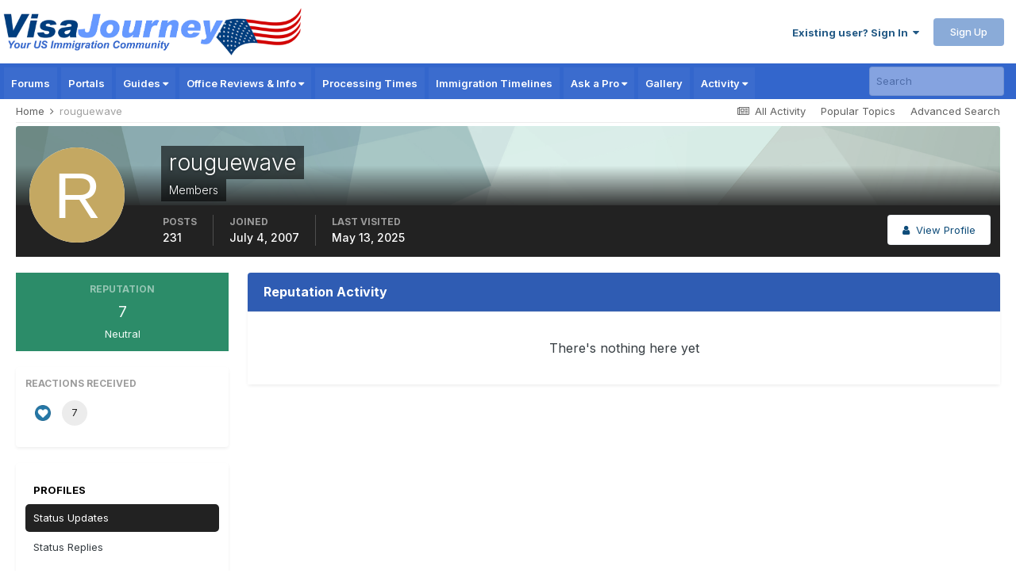

--- FILE ---
content_type: text/html; charset=utf-8
request_url: https://www.google.com/recaptcha/api2/aframe
body_size: 183
content:
<!DOCTYPE HTML><html><head><meta http-equiv="content-type" content="text/html; charset=UTF-8"></head><body><script nonce="hm3AZw2M_G6pTRyf7dY7Ag">/** Anti-fraud and anti-abuse applications only. See google.com/recaptcha */ try{var clients={'sodar':'https://pagead2.googlesyndication.com/pagead/sodar?'};window.addEventListener("message",function(a){try{if(a.source===window.parent){var b=JSON.parse(a.data);var c=clients[b['id']];if(c){var d=document.createElement('img');d.src=c+b['params']+'&rc='+(localStorage.getItem("rc::a")?sessionStorage.getItem("rc::b"):"");window.document.body.appendChild(d);sessionStorage.setItem("rc::e",parseInt(sessionStorage.getItem("rc::e")||0)+1);localStorage.setItem("rc::h",'1769025623070');}}}catch(b){}});window.parent.postMessage("_grecaptcha_ready", "*");}catch(b){}</script></body></html>

--- FILE ---
content_type: application/javascript; charset=utf-8
request_url: https://fundingchoicesmessages.google.com/f/AGSKWxVvLpi0F01M6fG1ZmYyhA9d5kwbwws0OOztHuwZM3Z7_EGI1jHfRhE_YPd9IQJItmYTPEzgbvh9hTFAkInr8gcTtuCtYAsbibisFyF41emoofPZnRxX1H-02wXHrZTgD8_Icwg7LShRLg-zayZyqj_xxC5fxSs0CV0f4Iyp6sqsIRdGNxYqyJqbTzvC/_/adimg./customadmode./adv/topbanner./carbonads-/banners/ads.
body_size: -1290
content:
window['cd0c9e62-dd85-49e8-b00f-8233689c2a2e'] = true;

--- FILE ---
content_type: text/javascript
request_url: https://static.visajourney.com/images/uploads/javascript_global/root_map.js?v=3afd0626d81768839926
body_size: -48
content:
var ipsJavascriptMap={"core":{"global_core":"https://static.visajourney.com/images/uploads/javascript_core/global_global_core.js","front_core":"https://static.visajourney.com/images/uploads/javascript_core/front_front_core.js","front_statuses":"https://static.visajourney.com/images/uploads/javascript_core/front_front_statuses.js","front_profile":"https://static.visajourney.com/images/uploads/javascript_core/front_front_profile.js","front_streams":"https://static.visajourney.com/images/uploads/javascript_core/front_front_streams.js","front_search":"https://static.visajourney.com/images/uploads/javascript_core/front_front_search.js","front_widgets":"https://static.visajourney.com/images/uploads/javascript_core/front_front_widgets.js","front_system":"https://static.visajourney.com/images/uploads/javascript_core/front_front_system.js","front_modcp":"https://static.visajourney.com/images/uploads/javascript_core/front_front_modcp.js","front_messages":"https://static.visajourney.com/images/uploads/javascript_core/front_front_messages.js","front_ignore":"https://static.visajourney.com/images/uploads/javascript_core/front_front_ignore.js","admin_core":"https://static.visajourney.com/images/uploads/javascript_core/admin_admin_core.js","admin_system":"https://static.visajourney.com/images/uploads/javascript_core/admin_admin_system.js"},"forums":{"front_topic":"https://static.visajourney.com/images/uploads/javascript_forums/front_front_topic.js","front_forum":"https://static.visajourney.com/images/uploads/javascript_forums/front_front_forum.js"},"cms":{"front_records":"https://static.visajourney.com/images/uploads/javascript_cms/front_front_records.js"},"gallery":{"front_browse":"https://static.visajourney.com/images/uploads/javascript_gallery/front_front_browse.js","front_global":"https://static.visajourney.com/images/uploads/javascript_gallery/front_front_global.js","front_view":"https://static.visajourney.com/images/uploads/javascript_gallery/front_front_view.js","front_submit":"https://static.visajourney.com/images/uploads/javascript_gallery/front_front_submit.js"},"blog":{"front_browse":"https://static.visajourney.com/images/uploads/javascript_blog/front_front_browse.js"}};;